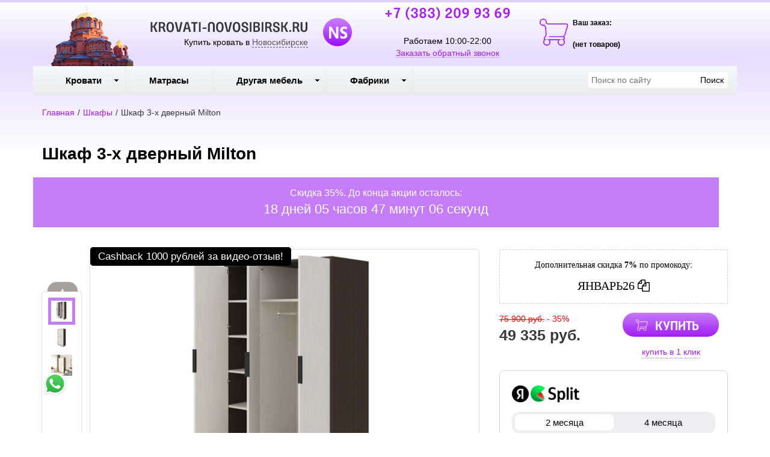

--- FILE ---
content_type: text/html; charset=utf-8
request_url: https://krovati-novosibirsk.ru/product/shkaf-3-h-dvernyj-milton
body_size: 18337
content:

<!DOCTYPE html>
<html lang="ru-RU">
<head>
    <meta charset="utf-8">
    <meta http-equiv="X-UA-Compatible" content="IE=edge">
    <meta name="viewport" content="width=device-width, initial-scale=1, maximum-scale=1, user-scalable=no">

    <meta name="csrf-param" content="_csrf-frontend">
<meta name="csrf-token" content="tJuRe-R4UGxD3CXnADGkFZ_txnCQEYYeVTgIMVhu7yzt9sA40SIWDTa-SI1JScNK7KeuGuA8sH0STjpgGiq3Rg==">
    <title>Шкаф 3-х дверный Milton купить по низкой цене в интернет-магазине в Новосибирске. Доставка, скидки, отзывы</title>
    <link rel="icon" href="/favicon.ico" type="image/x-icon">
    <link rel="shortcut icon" href="/favicon.ico" type="image/x-icon">

            <link rel="canonical" href="/product/shkaf-3-h-dvernyj-milton"/>
    
    <meta name="google-site-verification" content="rH6RokDxQA-EeUb0gpgxAAChIlaaxddOENTG3zyxocg"/>
    <meta name='yandex-verification' content="7ad7a6b09396664c"/>

    <script type="text/javascript">
        var agreementUrl = '';
    </script>

    <meta name="description" content="Интернет-магазин KROVATI-NOVOSIBIRSK.RU предлагает ✅ Шкаф 3-х дверный Milton. Быстрая доставка с оплатой при получении в Новосибирске и в регионах России.  📞 +7 (383) 209 93 69">
<meta name="keywords" content="Кровати в Новосибирске">
<meta property="og:type" content="website">
<meta property="og:url" content="https://krovati-novosibirsk.ru/product/shkaf-3-h-dvernyj-milton/">
<meta property="og:image" content="https://krovati-novosibirsk.ru/images/og/924bc2e6acb8df20a96f95a996f08bc0ac114223.jpeg">
<meta property="og:image:width" content="1200">
<meta property="og:image:height" content="630">
<meta property="og:title" content="Шкаф 3-х дверный Milton купить по низкой цене в интернет-магазине в Новосибирске. Доставка, скидки, отзывы">
<meta property="og:description" content="Интернет-магазин KROVATI-NOVOSIBIRSK.RU предлагает ✅ Шкаф 3-х дверный Milton. Быстрая доставка с оплатой при получении в Новосибирске и в регионах России.  📞 +7 (383) 209 93 69">
<meta property="og:image:secure_url" content="https://krovati-novosibirsk.ru/images/og/924bc2e6acb8df20a96f95a996f08bc0ac114223.jpeg">
<link href="/assets/css-compress/0b4e6641ab7b4db6cb5b80f4b67f6c02.css?v=1739104220" rel="stylesheet">
<script src="/assets/js-compress/f68dae6a74e8a73e4686c74487148d02.js?v=1739103283"></script>
<script>var yandexGoalParams={"ya_goal_id":null,"ya_goal_call_form":null,"ya_goal_one_click_order":null};</script></head>
<body>

<a title="Наверх" class="scrollup"></a>
<div class="overlay"></div>

<div class="container-fluid">
    <div class="row">
        
<div class="cities_modal_wrapper">
    <div class="mask"></div>

    <div class="cities_body">
        <div class="cities_header">
            Выберите ваш город

            <a href="#" class="close_cities_modal cities_x">X</a>
        </div>

        <hr>

        <div class="cities_content">
            <div class="row">
                <div class="col-md-6 col-sm-6"><div>
    <span data-name="Барнауле" data-cookie="barnaul" data-user-ip="3.23.89.14"
          class="select_city ">
        Барнаул    </span>
</div><div>
    <span data-name="Бердске" data-cookie="berdsk" data-user-ip="3.23.89.14"
          class="select_city ">
        Бердск    </span>
</div><div>
    <span data-name="Кемерово" data-cookie="kemerovo" data-user-ip="3.23.89.14"
          class="select_city ">
        Кемерово    </span>
</div><div>
    <span data-name="Юрге" data-cookie="yurga" data-user-ip="3.23.89.14"
          class="select_city ">
        Юрга    </span>
</div></div>
                <div class="col-md-6 col-sm-6"><div>
    <span data-name="Новокузнецке" data-cookie="novokuznetsk" data-user-ip="3.23.89.14"
          class="select_city ">
        Новокузнецк    </span>
</div><div>
    <span data-name="Новосибирске" data-cookie="novosibirsk" data-user-ip="3.23.89.14"
          class="select_city selected city-active">
        Новосибирск    </span>
</div><div>
    <span data-name="Томске" data-cookie="tomsk" data-user-ip="3.23.89.14"
          class="select_city ">
        Томск    </span>
</div></div>
            </div>
        </div>
    </div>
</div>
<div class="header-bg"></div>

<div class="visible-xs-block visible-sm-block header_mobile col-md-12 padding-left-0">
    <div class="mobile-header-menu">
        <span class="hamburger-btn-menu js-open-mobile-sidebar" data-active-class="active-menu">
            <span class="line top"></span>
            <span class="line center"></span>
            <span class="line bottom"></span>
        </span>

        <div class="logo-title">
            <a href="/">KROVATI-NOVOSIBIRSK.RU</a>        </div>

        <div class="mobile-header-menu-icon-btns">
            <div class="map-marker">
                <i class="fa fa-map-marker js-map-marker" data-name="Новосибирск"></i>
            </div>

            <div class="search-button">
                <a href="#" class="searchBtn">
                    <span class="fa fa-search"></span>
                </a>
            </div>
        </div>
    </div>

    <div class="row mobile_search_form_wrapper">
        <form id="w2" class="mobile_search_form" action="/search" method="get">        <div class="col-md-10">
            <input type="text" id="filters-searchtext" name="filters[searchText]" placeholder="Поиск по сайту">        </div>

        <div class="col-md-2">
            <input type="submit" class="btn search_btn" value="Поиск">        </div>
        </form>    </div>
</div>

<header class="container ">
    <div class="row">
        
<div class="col-md-2 memorial text-center visible-lg-block visible-md-block">
    <div></div>
</div><div class="col-md-4 logo text-center visible-lg-block visible-md-block">
    <div class="row">
                    <a href="/">
                <div class="logo-image"></div>
            </a>
        
        <span class="city_widget" data-city="Новосибирск">Купить кровать в <span>Новосибирске</span></span>    </div>
</div>

<div class="col-md-3 phone text-center visible-lg-block visible-md-block">
            <p style="margin-top: -20px;">
            <a href="tel:+7 (383) 209 93 69">+7 (383) 209 93 69</a>        </p>
    
    <div>
        Работаем 10:00-22:00    </div>

    <a href="#callback" class="callback_header_btn" title="Обратный звонок">Заказать обратный звонок</a>
</div>
<div class="col-md-2 bascket text-center visible-md-block visible-lg-block">
    
<p>Ваш заказ:</p>

<div id="head_cart">
            <p><span id="shpcrtgc">(нет товаров)</span></p>
    </div></div>

<div class="cart_wrapper">
    <div class="mask"></div>

    <div class="cart_body visible-md-block visible-lg-block">
        <div class="cart_header">
            <strong>Ваша корзина</strong>
            <a href="#" class="close_cart cart_x">X</a>
        </div>

        <div class="cart_content"></div>
    </div>

    <div class="visible-xs-block visible-sm-block mobile_cart_body text-center">
        <div class="col-md-4 text-center cart_content">
            <span>Товар добавлен в корзину</span>
            <a href="/cart" class="btn">Оформить заказ</a>
        </div>
    </div>
</div>    </div>
</header>

<!-- Десктопное меню -->
<div class="b-main-menu headerNavigation visible-md visible-lg">
    <div class="container">
        <div class="col-md-9 visible-md visible-lg" itemscope="" itemtype="http://schema.org/SiteNavigationElement">
            <div class="visible-lg-block visible-md-block">
                
<ul class="mega-menu" id="mega-menu">
    
<li>
    <a itemprop="name" href="/">
        Кровати        <meta itemprop="url" href="/" />
    </a>

    
<ul>
    
<li>
    <a itemprop="name" href="/">
        По размеру        <meta itemprop="url" href="/" />
    </a>

    
<ul>
    
<li>
    <a itemprop="name" href="/category/odnospalnye-krovati">
        Односпальные        <meta itemprop="url" href="/category/odnospalnye-krovati" />
    </a>

    </li>
<li>
    <a itemprop="name" href="/category/polutorospal-naya-krovat">
        Полутороспальные        <meta itemprop="url" href="/category/polutorospal-naya-krovat" />
    </a>

    </li>
<li>
    <a itemprop="name" href="/category/dvuspal-nye-krovati">
        Двуспальные        <meta itemprop="url" href="/category/dvuspal-nye-krovati" />
    </a>

    </li>
<li>
    <a itemprop="name" href="/category/kruglye-krovati">
        Круглые        <meta itemprop="url" href="/category/kruglye-krovati" />
    </a>

    </li>
<li>
    <a itemprop="name" href="/category/detskie-krovati">
        Детские кровати        <meta itemprop="url" href="/category/detskie-krovati" />
    </a>

    </li></ul></li>
<li>
    <a itemprop="name" href="/">
        По материалу        <meta itemprop="url" href="/" />
    </a>

    
<ul>
    
<li>
    <a itemprop="name" href="/category/metallicheskie-krovati">
        Металлические        <meta itemprop="url" href="/category/metallicheskie-krovati" />
    </a>

    </li>
<li>
    <a itemprop="name" href="/category/kozhanye-krovati">
        Кожаные кровати        <meta itemprop="url" href="/category/kozhanye-krovati" />
    </a>

    </li>
<li>
    <a itemprop="name" href="/category/derevyannye-krovati">
        Деревянные        <meta itemprop="url" href="/category/derevyannye-krovati" />
    </a>

    </li>
<li>
    <a itemprop="name" href="/category/krovati-v-tkani">
        Кровати в ткани        <meta itemprop="url" href="/category/krovati-v-tkani" />
    </a>

    </li></ul></li>
<li>
    <a itemprop="name" href="/">
        По типу        <meta itemprop="url" href="/" />
    </a>

    
<ul>
    
<li>
    <a itemprop="name" href="/category/krovati-na-vysokih-nozhkah">
        На высоких ножках        <meta itemprop="url" href="/category/krovati-na-vysokih-nozhkah" />
    </a>

    </li>
<li>
    <a itemprop="name" href="/category/pod-emnye-krovati">
        С под. мех./ящиком        <meta itemprop="url" href="/category/pod-emnye-krovati" />
    </a>

    </li>
<li>
    <a itemprop="name" href="/category/krovati-s-vydvizhnymi-yashikami">
        С выдвижн. ящиком        <meta itemprop="url" href="/category/krovati-s-vydvizhnymi-yashikami" />
    </a>

    </li>
<li>
    <a itemprop="name" href="/category/uglovaya-krovat">
        Угловые кровати        <meta itemprop="url" href="/category/uglovaya-krovat" />
    </a>

    </li>
<li>
    <a itemprop="name" href="/category/deshevye-krovati">
        Дешевые кровати        <meta itemprop="url" href="/category/deshevye-krovati" />
    </a>

    </li></ul></li></ul></li>
<li>
    <a itemprop="name" href="/category/matrasy">
        Матрасы        <meta itemprop="url" href="/category/matrasy" />
    </a>

    </li>
<li>
    <a itemprop="name" href="/">
        Другая мебель        <meta itemprop="url" href="/" />
    </a>

    
<ul>
    
<li>
    <a itemprop="name" href="/category/stoly">
        Столы        <meta itemprop="url" href="/category/stoly" />
    </a>

    </li>
<li>
    <a itemprop="name" href="/category/stul-ya">
        Стулья        <meta itemprop="url" href="/category/stul-ya" />
    </a>

    </li>
<li>
    <a itemprop="name" href="/category/kresla">
        Кресла        <meta itemprop="url" href="/category/kresla" />
    </a>

    </li>
<li>
    <a itemprop="name" href="/category/tumby-prikrovatnye">
        Тумбы        <meta itemprop="url" href="/category/tumby-prikrovatnye" />
    </a>

    </li>
<li>
    <a itemprop="name" href="/category/komody ">
        Комоды         <meta itemprop="url" href="/category/komody " />
    </a>

    </li>
<li>
    <a itemprop="name" href="/category/shkafy ">
        Шкафы        <meta itemprop="url" href="/category/shkafy " />
    </a>

    </li>
<li>
    <a itemprop="name" href="/category/ortopedicheskie-osnovaniya">
        Ортопедические основания        <meta itemprop="url" href="/category/ortopedicheskie-osnovaniya" />
    </a>

    </li>
<li>
    <a itemprop="name" href="/category/divany ">
        Диваны           <meta itemprop="url" href="/category/divany " />
    </a>

    </li></ul></li>
<li>
    <a itemprop="name" href="/">
        Фабрики        <meta itemprop="url" href="/" />
    </a>

    
<ul>
    
<li>
    <a itemprop="name" href="/category/krovati-ormatek">
        Орматек        <meta itemprop="url" href="/category/krovati-ormatek" />
    </a>

    </li>
<li>
    <a itemprop="name" href="/category/krovati-rajton">
        Райтон        <meta itemprop="url" href="/category/krovati-rajton" />
    </a>

    </li>
<li>
    <a itemprop="name" href="/category/krovati-sonum">
        Сонум        <meta itemprop="url" href="/category/krovati-sonum" />
    </a>

    </li>
<li>
    <a itemprop="name" href="/category/krovati-dreamline">
        DreamLine        <meta itemprop="url" href="/category/krovati-dreamline" />
    </a>

    </li>
<li>
    <a itemprop="name" href="/category/krovati-francesco-rossi">
        Francesco Rossi        <meta itemprop="url" href="/category/krovati-francesco-rossi" />
    </a>

    </li>
<li>
    <a itemprop="name" href="/category/krovati-askona">
        Аскона        <meta itemprop="url" href="/category/krovati-askona" />
    </a>

    </li>
<li>
    <a itemprop="name" href="/category/matrasy-fabrika-sna">
        Фабрика сна        <meta itemprop="url" href="/category/matrasy-fabrika-sna" />
    </a>

    </li></ul></li></ul>            </div>

            
    <div class="text-center hidden-lg hidden-md">
        <select name="select_navigation" class="select_navigation select_href">
            <option value="#">--- Меню ---</option>
            
    <option value="" >Кровати</option>



    
    <option value="" >По размеру</option>



    
    <option value="/category/odnospalnye-krovati" >Односпальные</option>



    <option value="/category/polutorospal-naya-krovat" >Полутороспальные</option>



    <option value="/category/dvuspal-nye-krovati" >Двуспальные</option>



    <option value="/category/kruglye-krovati" >Круглые</option>



    <option value="/category/detskie-krovati" >Детские кровати</option>



    <option value="" >По материалу</option>



    
    <option value="/category/metallicheskie-krovati" >Металлические</option>



    <option value="/category/kozhanye-krovati" >Кожаные кровати</option>



    <option value="/category/derevyannye-krovati" >Деревянные</option>



    <option value="/category/krovati-v-tkani" >Кровати в ткани</option>



    <option value="" >По типу</option>



    
    <option value="/category/krovati-na-vysokih-nozhkah" >На высоких ножках</option>



    <option value="/category/pod-emnye-krovati" >С под. мех./ящиком</option>



    <option value="/category/krovati-s-vydvizhnymi-yashikami" >С выдвижн. ящиком</option>



    <option value="/category/uglovaya-krovat" >Угловые кровати</option>



    <option value="/category/deshevye-krovati" >Дешевые кровати</option>



    <option value="/category/matrasy" >Матрасы</option>



    <option value="" >Другая мебель</option>



    
    <option value="/category/stoly" >Столы</option>



    <option value="/category/stul-ya" >Стулья</option>



    <option value="/category/kresla" >Кресла</option>



    <option value="/category/tumby-prikrovatnye" >Тумбы</option>



    <option value="/category/komody " >Комоды </option>



    <option value="/category/shkafy " >Шкафы</option>



    <option value="/category/ortopedicheskie-osnovaniya" >Ортопедические основания</option>



    <option value="/category/divany " >Диваны   </option>



    <option value="" >Фабрики</option>



    
    <option value="/category/krovati-ormatek" >Орматек</option>



    <option value="/category/krovati-rajton" >Райтон</option>



    <option value="/category/krovati-sonum" >Сонум</option>



    <option value="/category/krovati-dreamline" >DreamLine</option>



    <option value="/category/krovati-francesco-rossi" >Francesco Rossi</option>



    <option value="/category/krovati-askona" >Аскона</option>



    <option value="/category/matrasy-fabrika-sna" >Фабрика сна</option>


        </select>
    </div>
        </div>

        <div class="col-md-3 visible-lg-inline-block">
            <form id="w3" class="top_search_form" action="/search" method="get">
            <input type="text" id="filters-searchtext" name="filters[searchText]" placeholder="Поиск по сайту">            <input type="submit" class="btn search_btn" value="Поиск">
            </form>        </div>
    </div>
</div>
        <div class="main ">
            
            <div class="clearfix"></div>

            <div class="container page-content">
                <div class="row">
                                            <div class="col-md-12">
                            
    <div class="b-breadcrumbs visible-lg-block visible-md-block">
        <ul itemscope="" itemtype="http://schema.org/BreadcrumbList">
            <li itemprop="itemListElement" itemscope="" itemtype="http://schema.org/ListItem">
                <a href="https://krovati-novosibirsk.ru" itemprop="item">
                    Главная                    <meta itemprop="name" content="KROVATI-NOVOSIBIRSK.RU"/>
                </a>
                <meta itemprop="position" content="1" />
            </li>
            <li>/</li>
            
    <li itemprop="itemListElement" itemscope="" itemtype="http://schema.org/ListItem">
        <a href="https://krovati-novosibirsk.ru/category/shkafy" itemprop="item">
            <span itemprop="name">Шкафы </span>
        </a>
        <meta itemprop="position" content="2"/>
    </li>
    <li>/</li>


    <li itemprop="itemListElement" itemscope="" itemtype="http://schema.org/ListItem">
        <span itemprop="name">Шкаф 3-х дверный Milton</span>
        <meta itemprop="position" content="3"/>
    </li>

        </ul>

        <div class="clearfix"></div>
    </div>


                            
<section class="clearfix details" itemscope itemtype="https://schema.org/Product">
    <form action="#" class="form_buy_product detailed_form">
        <input type="hidden" name="title" value="Шкаф 3-х дверный Milton">

        <div class="form_header">
                            <a class="go_back visible-xs-inline-block visible-sm-inline-block" href="/category/shkafy"><span></span></a>            
            <h1 class="product_h1 text-center" itemprop="name">Шкаф 3-х дверный Milton</h1>

                            
            
        <div class="action-counter-wrapper display-block" data-date="2026-02-04">
            <div class="col-md-12 text-center">
                <div>Скидка 35%. До конца акции осталось:</div>
                <div class="counter"></div>
            </div>
            <div class="clearfix"></div>
        </div>
                
            <div class="clearfix"></div>

            <div class="col-md-8">
                <div class="row">
                    
<div class="product-stickers-place">
    <div class="product-sticker product-sticker-cashback">
        <span class="product-sticker-title">Cashback <span class="product-sticker-title__sum">1000 рублей </span>за видео-отзыв!</span>
        <div class="product-sticker-popup">
            Пришлите видео-отзыв о купленном у нас товаре на почту info@postelli.ru и получите CashBack на мобильный телефон в размере 1000 руб.!
            <br />
            Обязательные условия получения денежного приза за видеоотзыв: Продолжительность ролика не менее 1 минуты; 3-4 фотографии товара; Товар, приобретенный в интернет-магазине должен быть отчетливо виден.
        </div>
    </div>
</div>

<div class="connected-carousels visible-md-block visible-lg-block ">
    <input type="hidden" name="img" value="924bc2e6acb8df20a96f95a996f08bc0ac114223.jpeg">
            <div class="navigation visible-md-inline-block visible-lg-inline-block">
            <a href="#" class="prev prev-navigation inactive" data-jcarouselcontrol="true">&#9650;</a>
            <a href="#" class="next next-navigation" data-jcarouselcontrol="true">&#9660;</a>
            <div class="carousel carousel-navigation">
                <ul id="thumbs">
                    
<li style="position: relative">
            <img src="/images/src/924bc2e6acb8df20a96f95a996f08bc0ac114223.jpeg" srcset="/images/21/924bc2e6acb8df20a96f95a996f08bc0ac114223.jpeg 1920w" width="45" height="45" alt="Шкаф 3-х дверный Milton" title="Шкаф 3-х дверный Milton" sizes="1920px">    </li>
<li style="position: relative">
            <img src="/images/src/21e9609dc24ee0591fca82742e94f62f9ebc66bf.jpeg" srcset="/images/21/21e9609dc24ee0591fca82742e94f62f9ebc66bf.jpeg 1920w" width="45" height="45" alt="Шкаф 3-х дверный Milton" title="Шкаф 3-х дверный Milton" sizes="1920px">    </li>
<li style="position: relative">
            <img src="/images/src/6977e4f920fcd1f0be94f871e50b1927305a2957.jpeg" srcset="/images/21/6977e4f920fcd1f0be94f871e50b1927305a2957.jpeg 1920w" width="45" height="45" alt="Шкаф 3-х дверный Milton в интерьере" title="Шкаф 3-х дверный Milton в интерьере" sizes="1920px">    </li>                </ul>
            </div>
        </div>

    
    <div class="stage col-md-10">
        <div class="carousel carousel-stage">
            <ul>
                <li>
    <div class="preloader"></div>

    <a rel="product_gallery" class="fancy" href="/images/22/924bc2e6acb8df20a96f95a996f08bc0ac114223.jpeg" title="Шкаф 3-х дверный Milton">
                    <img src="/images/src/924bc2e6acb8df20a96f95a996f08bc0ac114223.jpeg" srcset="/images/23/924bc2e6acb8df20a96f95a996f08bc0ac114223.jpeg 1920w" width="100%" alt="Шкаф 3-х дверный Milton" title="Шкаф 3-х дверный Milton" sizes="1920px">            </a>
</li><li>
    <div class="preloader"></div>

    <a rel="product_gallery" class="fancy" href="/images/22/21e9609dc24ee0591fca82742e94f62f9ebc66bf.jpeg" title="Шкаф 3-х дверный Milton">
                    <img src="/images/src/21e9609dc24ee0591fca82742e94f62f9ebc66bf.jpeg" srcset="/images/23/21e9609dc24ee0591fca82742e94f62f9ebc66bf.jpeg 1920w" width="100%" alt="Шкаф 3-х дверный Milton" title="Шкаф 3-х дверный Milton" sizes="1920px">            </a>
</li><li>
    <div class="preloader"></div>

    <a rel="product_gallery" class="fancy" href="/images/22/6977e4f920fcd1f0be94f871e50b1927305a2957.jpeg" title="Шкаф 3-х дверный Milton в интерьере">
                    <img src="/images/src/6977e4f920fcd1f0be94f871e50b1927305a2957.jpeg" srcset="/images/23/6977e4f920fcd1f0be94f871e50b1927305a2957.jpeg 1920w" width="100%" alt="Шкаф 3-х дверный Milton в интерьере" title="Шкаф 3-х дверный Milton в интерьере" sizes="1920px">            </a>
</li>            </ul>
        </div>
    </div>
</div>

<div id="product_photos" class="carousel visible-xs-block visible-sm-block" data-ride="carousel" data-interval="false">
    <div class="carousel-inner">
        
<div class="item active">
            <img src="/images/src/924bc2e6acb8df20a96f95a996f08bc0ac114223.jpeg" srcset="/images/23/924bc2e6acb8df20a96f95a996f08bc0ac114223.jpeg 1920w" width="100%" alt="Шкаф 3-х дверный Milton" title="Шкаф 3-х дверный Milton" sizes="1920px">    </div>

<div class="item ">
            <img src="/images/src/21e9609dc24ee0591fca82742e94f62f9ebc66bf.jpeg" srcset="/images/23/21e9609dc24ee0591fca82742e94f62f9ebc66bf.jpeg 1920w" width="100%" alt="Шкаф 3-х дверный Milton" title="Шкаф 3-х дверный Milton" sizes="1920px">    </div>

<div class="item ">
            <img src="/images/src/6977e4f920fcd1f0be94f871e50b1927305a2957.jpeg" srcset="/images/23/6977e4f920fcd1f0be94f871e50b1927305a2957.jpeg 1920w" width="100%" alt="Шкаф 3-х дверный Milton в интерьере" title="Шкаф 3-х дверный Milton в интерьере" sizes="1920px">    </div>
    </div>

    <a class="left carousel-control" href="#product_photos" role="button" data-slide="prev">
        <span class="fa fa-chevron-left" aria-hidden="true"></span>
    </a>
    <a class="right carousel-control" href="#product_photos" role="button" data-slide="next">
        <span class="fa fa-chevron-right" aria-hidden="true"></span>
    </a>
</div>

                </div>

                <div class="clearfix"></div>

                
<div class="ya-share2 ya-share2_inited"
     data-services="collections,vkontakte,facebook,odnoklassniki,moimir,whatsapp,telegram">
    <div class="ya-share2__container ya-share2__container_size_m ya-share2__container_color-scheme_normal ya-share2__container_shape_normal">
        <ul class="ya-share2__list ya-share2__list_direction_horizontal">
            <li class="ya-share2__item ya-share2__item_service_collections"><a class="ya-share2__link"
                                                                               href="https://yandex.ru/collections/share/?url=https%3A%2F%2Fkrovati-novosibirsk.ru%2Fproduct%2Fshkaf-3-h-dvernyj-milton&amp;description=%D0%9A%D1%80%D0%BE%D0%B2%D0%B0%D1%82%D1%8C%20%D0%9A%D0%BE%D1%80%D0%BE%D0%B1%20%D1%81%20%D0%BF%2F%D0%BC%20%D1%81%20%D0%B1%D0%BE%D1%80%D1%82%D0%B0%D0%BC%D0%B8%20180%D1%85200%20%D0%BA%D1%83%D0%BF%D0%B8%D1%82%D1%8C%20%D0%BF%D0%BE%20%D0%BD%D0%B8%D0%B7%D0%BA%D0%BE%D0%B9%20%D1%86%D0%B5%D0%BD%D0%B5%20%D0%B2%20%D0%B8%D0%BD%D1%82%D0%B5%D1%80%D0%BD%D0%B5%D1%82-%D0%BC%D0%B0%D0%B3%D0%B0%D0%B7%D0%B8%D0%BD%D0%B5%20%D0%B2%20%D0%A1%D0%B0%D0%BD%D0%BA%D1%82-%D0%9F%D0%B5%D1%82%D0%B5%D1%80%D0%B1%D1%83%D1%80%D0%B3%D0%B5.%20%D0%94%D0%BE%D1%81%D1%82%D0%B0%D0%B2%D0%BA%D0%B0%2C%20%D1%81%D0%BA%D0%B8%D0%B4%D0%BA%D0%B8%2C%20%D0%BE%D1%82%D0%B7%D1%8B%D0%B2%D1%8B.&amp;utm_source=share2"
                                                                               rel="nofollow noopener" target="_blank"
                                                                               title="Яндекс.Коллекции"><span
                            class="ya-share2__badge"><span class="ya-share2__icon"></span></span><span
                            class="ya-share2__title">Яндекс.Коллекции</span></a></li>
            <li class="ya-share2__item ya-share2__item_service_vkontakte"><a class="ya-share2__link"
                                                                             href="https://vk.com/share.php?url=https%3A%2F%2Fkrovati-novosibirsk.ru%2Fproduct%2Fshkaf-3-h-dvernyj-milton&amp;title=%D0%9A%D1%80%D0%BE%D0%B2%D0%B0%D1%82%D1%8C%20%D0%9A%D0%BE%D1%80%D0%BE%D0%B1%20%D1%81%20%D0%BF%2F%D0%BC%20%D1%81%20%D0%B1%D0%BE%D1%80%D1%82%D0%B0%D0%BC%D0%B8%20180%D1%85200%20%D0%BA%D1%83%D0%BF%D0%B8%D1%82%D1%8C%20%D0%BF%D0%BE%20%D0%BD%D0%B8%D0%B7%D0%BA%D0%BE%D0%B9%20%D1%86%D0%B5%D0%BD%D0%B5%20%D0%B2%20%D0%B8%D0%BD%D1%82%D0%B5%D1%80%D0%BD%D0%B5%D1%82-%D0%BC%D0%B0%D0%B3%D0%B0%D0%B7%D0%B8%D0%BD%D0%B5%20%D0%B2%20%D0%A1%D0%B0%D0%BD%D0%BA%D1%82-%D0%9F%D0%B5%D1%82%D0%B5%D1%80%D0%B1%D1%83%D1%80%D0%B3%D0%B5.%20%D0%94%D0%BE%D1%81%D1%82%D0%B0%D0%B2%D0%BA%D0%B0%2C%20%D1%81%D0%BA%D0%B8%D0%B4%D0%BA%D0%B8%2C%20%D0%BE%D1%82%D0%B7%D1%8B%D0%B2%D1%8B.&amp;utm_source=share2"
                                                                             rel="nofollow noopener" target="_blank"
                                                                             title="ВКонтакте"><span
                            class="ya-share2__badge"><span class="ya-share2__icon"></span></span><span
                            class="ya-share2__title">ВКонтакте</span></a></li>
            <li class="ya-share2__item ya-share2__item_service_facebook"><a class="ya-share2__link"
                                                                            href="https://www.facebook.com/sharer.php?src=sp&amp;u=https%3A%2F%2Fkrovati-novosibirsk.ru%2Fproduct%2Fshkaf-3-h-dvernyj-milton&amp;title=%D0%9A%D1%80%D0%BE%D0%B2%D0%B0%D1%82%D1%8C%20%D0%9A%D0%BE%D1%80%D0%BE%D0%B1%20%D1%81%20%D0%BF%2F%D0%BC%20%D1%81%20%D0%B1%D0%BE%D1%80%D1%82%D0%B0%D0%BC%D0%B8%20180%D1%85200%20%D0%BA%D1%83%D0%BF%D0%B8%D1%82%D1%8C%20%D0%BF%D0%BE%20%D0%BD%D0%B8%D0%B7%D0%BA%D0%BE%D0%B9%20%D1%86%D0%B5%D0%BD%D0%B5%20%D0%B2%20%D0%B8%D0%BD%D1%82%D0%B5%D1%80%D0%BD%D0%B5%D1%82-%D0%BC%D0%B0%D0%B3%D0%B0%D0%B7%D0%B8%D0%BD%D0%B5%20%D0%B2%20%D0%A1%D0%B0%D0%BD%D0%BA%D1%82-%D0%9F%D0%B5%D1%82%D0%B5%D1%80%D0%B1%D1%83%D1%80%D0%B3%D0%B5.%20%D0%94%D0%BE%D1%81%D1%82%D0%B0%D0%B2%D0%BA%D0%B0%2C%20%D1%81%D0%BA%D0%B8%D0%B4%D0%BA%D0%B8%2C%20%D0%BE%D1%82%D0%B7%D1%8B%D0%B2%D1%8B.&amp;utm_source=share2"
                                                                            rel="nofollow noopener" target="_blank"
                                                                            title="Facebook"><span
                            class="ya-share2__badge"><span class="ya-share2__icon"></span></span><span
                            class="ya-share2__title">Facebook</span></a></li>
            <li class="ya-share2__item ya-share2__item_service_odnoklassniki"><a class="ya-share2__link"
                                                                                 href="https://connect.ok.ru/offer?url=https%3A%2F%2Fkrovati-novosibirsk.ru%2Fproduct%2Fshkaf-3-h-dvernyj-milton&amp;title=%D0%9A%D1%80%D0%BE%D0%B2%D0%B0%D1%82%D1%8C%20%D0%9A%D0%BE%D1%80%D0%BE%D0%B1%20%D1%81%20%D0%BF%2F%D0%BC%20%D1%81%20%D0%B1%D0%BE%D1%80%D1%82%D0%B0%D0%BC%D0%B8%20180%D1%85200%20%D0%BA%D1%83%D0%BF%D0%B8%D1%82%D1%8C%20%D0%BF%D0%BE%20%D0%BD%D0%B8%D0%B7%D0%BA%D0%BE%D0%B9%20%D1%86%D0%B5%D0%BD%D0%B5%20%D0%B2%20%D0%B8%D0%BD%D1%82%D0%B5%D1%80%D0%BD%D0%B5%D1%82-%D0%BC%D0%B0%D0%B3%D0%B0%D0%B7%D0%B8%D0%BD%D0%B5%20%D0%B2%20%D0%A1%D0%B0%D0%BD%D0%BA%D1%82-%D0%9F%D0%B5%D1%82%D0%B5%D1%80%D0%B1%D1%83%D1%80%D0%B3%D0%B5.%20%D0%94%D0%BE%D1%81%D1%82%D0%B0%D0%B2%D0%BA%D0%B0%2C%20%D1%81%D0%BA%D0%B8%D0%B4%D0%BA%D0%B8%2C%20%D0%BE%D1%82%D0%B7%D1%8B%D0%B2%D1%8B.&amp;utm_source=share2"
                                                                                 rel="nofollow noopener" target="_blank"
                                                                                 title="Одноклассники"><span
                            class="ya-share2__badge"><span class="ya-share2__icon"></span></span><span
                            class="ya-share2__title">Одноклассники</span></a></li>
            <li class="ya-share2__item ya-share2__item_service_moimir"><a class="ya-share2__link"
                                                                          href="https://connect.mail.ru/share?url=https%3A%2F%2Fkrovati-novosibirsk.ru%2Fproduct%2Fshkaf-3-h-dvernyj-milton&amp;title=%D0%9A%D1%80%D0%BE%D0%B2%D0%B0%D1%82%D1%8C%20%D0%9A%D0%BE%D1%80%D0%BE%D0%B1%20%D1%81%20%D0%BF%2F%D0%BC%20%D1%81%20%D0%B1%D0%BE%D1%80%D1%82%D0%B0%D0%BC%D0%B8%20180%D1%85200%20%D0%BA%D1%83%D0%BF%D0%B8%D1%82%D1%8C%20%D0%BF%D0%BE%20%D0%BD%D0%B8%D0%B7%D0%BA%D0%BE%D0%B9%20%D1%86%D0%B5%D0%BD%D0%B5%20%D0%B2%20%D0%B8%D0%BD%D1%82%D0%B5%D1%80%D0%BD%D0%B5%D1%82-%D0%BC%D0%B0%D0%B3%D0%B0%D0%B7%D0%B8%D0%BD%D0%B5%20%D0%B2%20%D0%A1%D0%B0%D0%BD%D0%BA%D1%82-%D0%9F%D0%B5%D1%82%D0%B5%D1%80%D0%B1%D1%83%D1%80%D0%B3%D0%B5.%20%D0%94%D0%BE%D1%81%D1%82%D0%B0%D0%B2%D0%BA%D0%B0%2C%20%D1%81%D0%BA%D0%B8%D0%B4%D0%BA%D0%B8%2C%20%D0%BE%D1%82%D0%B7%D1%8B%D0%B2%D1%8B.&amp;utm_source=share2"
                                                                          rel="nofollow noopener" target="_blank"
                                                                          title="Мой Мир"><span
                            class="ya-share2__badge"><span class="ya-share2__icon"></span></span><span
                            class="ya-share2__title">Мой Мир</span></a></li>
            <li class="ya-share2__item ya-share2__item_service_whatsapp"><a class="ya-share2__link"
                                                                            href="https://api.whatsapp.com/send?text=%D0%9A%D1%80%D0%BE%D0%B2%D0%B0%D1%82%D1%8C%20%D0%9A%D0%BE%D1%80%D0%BE%D0%B1%20%D1%81%20%D0%BF%2F%D0%BC%20%D1%81%20%D0%B1%D0%BE%D1%80%D1%82%D0%B0%D0%BC%D0%B8%20180%D1%85200%20%D0%BA%D1%83%D0%BF%D0%B8%D1%82%D1%8C%20%D0%BF%D0%BE%20%D0%BD%D0%B8%D0%B7%D0%BA%D0%BE%D0%B9%20%D1%86%D0%B5%D0%BD%D0%B5%20%D0%B2%20%D0%B8%D0%BD%D1%82%D0%B5%D1%80%D0%BD%D0%B5%D1%82-%D0%BC%D0%B0%D0%B3%D0%B0%D0%B7%D0%B8%D0%BD%D0%B5%20%D0%B2%20%D0%A1%D0%B0%D0%BD%D0%BA%D1%82-%D0%9F%D0%B5%D1%82%D0%B5%D1%80%D0%B1%D1%83%D1%80%D0%B3%D0%B5.%20%D0%94%D0%BE%D1%81%D1%82%D0%B0%D0%B2%D0%BA%D0%B0%2C%20%D1%81%D0%BA%D0%B8%D0%B4%D0%BA%D0%B8%2C%20%D0%BE%D1%82%D0%B7%D1%8B%D0%B2%D1%8B.%20https%3A%2F%2Fkrovati-novosibirsk.ru%2Fproduct%2Fshkaf-3-h-dvernyj-milton&amp;utm_source=share2"
                                                                            rel="nofollow noopener" target="_blank"
                                                                            title="WhatsApp"><span
                            class="ya-share2__badge"><span class="ya-share2__icon"></span></span><span
                            class="ya-share2__title">WhatsApp</span></a></li>
            <li class="ya-share2__item ya-share2__item_service_telegram"><a class="ya-share2__link"
                                                                            href="https://t.me/share/url?url=https%3A%2F%2Fkrovati-novosibirsk.ru%2Fproduct%2Fshkaf-3-h-dvernyj-milton&amp;text=%D0%9A%D1%80%D0%BE%D0%B2%D0%B0%D1%82%D1%8C%20%D0%9A%D0%BE%D1%80%D0%BE%D0%B1%20%D1%81%20%D0%BF%2F%D0%BC%20%D1%81%20%D0%B1%D0%BE%D1%80%D1%82%D0%B0%D0%BC%D0%B8%20180%D1%85200%20%D0%BA%D1%83%D0%BF%D0%B8%D1%82%D1%8C%20%D0%BF%D0%BE%20%D0%BD%D0%B8%D0%B7%D0%BA%D0%BE%D0%B9%20%D1%86%D0%B5%D0%BD%D0%B5%20%D0%B2%20%D0%B8%D0%BD%D1%82%D0%B5%D1%80%D0%BD%D0%B5%D1%82-%D0%BC%D0%B0%D0%B3%D0%B0%D0%B7%D0%B8%D0%BD%D0%B5%20%D0%B2%20%D0%A1%D0%B0%D0%BD%D0%BA%D1%82-%D0%9F%D0%B5%D1%82%D0%B5%D1%80%D0%B1%D1%83%D1%80%D0%B3%D0%B5.%20%D0%94%D0%BE%D1%81%D1%82%D0%B0%D0%B2%D0%BA%D0%B0%2C%20%D1%81%D0%BA%D0%B8%D0%B4%D0%BA%D0%B8%2C%20%D0%BE%D1%82%D0%B7%D1%8B%D0%B2%D1%8B.&amp;utm_source=share2"
                                                                            rel="nofollow noopener" target="_blank"
                                                                            title="Telegram"><span
                            class="ya-share2__badge"><span class="ya-share2__icon"></span></span><span
                            class="ya-share2__title">Telegram</span></a></li>
        </ul>
    </div>
</div>
                                    
<div id="wrapper_tabs" class="tab1">
    
    <a class="tab1 description tab_nav" name="description" href="#description">Описание</a>
    <a class="tab2 delivery tab_nav" name="delivery" href="#delivery">Условия доставки</a>
    <a class="tab3 guarantee tab_nav" name="guarantee" href="#guarantee">Гарантии</a>
    <a class="tab4 questions tab_nav" name="questions" href="#questions">Задать вопрос</a>
    <a class="tab5 reviews tab_nav anchor" name="reviews" href="#reviews">Отзывы</a>    
<div class="tab1 description tab_content">
    <div itemprop="description">
    <p>Распашной трёхдверный шкаф Milton. Низ шкафа дополнен двумя выдвижными ящиками.</p>

<p>&nbsp;</p>

<p><strong>Габаритные размеры:</strong></p>

<table border="1" cellpadding="1" cellspacing="1" style="width:100%;">
	<tbody>
		<tr>
			<td style="text-align: center;">ширина, см.</td>
			<td style="text-align: center;">глубина, см.</td>
			<td style="text-align: center;">высота, см.</td>
		</tr>
		<tr>
			<td style="text-align: center;">113</td>
			<td style="text-align: center;">60</td>
			<td style="text-align: center;">210</td>
		</tr>
	</tbody>
</table>

<p>&nbsp;</p>

<div><strong>Внутренние габариты ящика:</strong></div>

<ul>
	<li>ширина - 37 см.</li>
	<li>глубина - 47 см.</li>
	<li>высота - 14 см.</li>
</ul>

<p>Расстояние от крыши&nbsp;до верхней полки<span style="white-space:pre"> - </span>34 см. Расстояние от верхней полки до нижней<span style="white-space: pre;"> - </span>140 см.</p>

<p>Расстояние между малыми полками - 34 см.&nbsp;</p>

<p>В базовую комплектацию шкафа входят 2 большие и 5 малых полок, а также продольная штанга-вешало для хранения вещей и одежды.</p>

<p>&nbsp;</p>

<p><strong>Гарантия</strong>: 2&nbsp;года.</p>

<p><strong>Срок службы</strong>: 7 лет.</p>
</div>


    <div class="desc-images">
                    
        <img class="img-responsive lazy" alt="Шкаф 3-х дверный Milton" title="Шкаф 3-х дверный Milton" data-original="/images/productDesc/21e9609dc24ee0591fca82742e94f62f9ebc66bf.jpeg">
        <meta itemprop="image" content="https://krovati-novosibirsk.ru/images/src/21e9609dc24ee0591fca82742e94f62f9ebc66bf.jpeg" />
            
        <img class="img-responsive lazy" alt="Шкаф 3-х дверный Milton в интерьере" title="Шкаф 3-х дверный Milton в интерьере" data-original="/images/productDesc/6977e4f920fcd1f0be94f871e50b1927305a2957.jpeg">
        <meta itemprop="image" content="https://krovati-novosibirsk.ru/images/src/6977e4f920fcd1f0be94f871e50b1927305a2957.jpeg" />
    </div>

<div class="clearfix"></div>

<div class="buy-oneclick-wrap">
    <a href="#" class="buy-btn a-basket-click" data-id="20171">
        Купить в 1 клик
    </a>
</div>


    <div class="modifications">
        <h3>Все модификации:</h3>

            </div>

    
<div class="information_block">
    <span class="block_title">Мы сделали для вас этот Шкаф из:</span>
    <hr>
            <table class="table">
            <tr>
                <th>Материал</th>
                <th>Описание</th>
                <th>Состав</th>
            </tr>
                            <tr>
                    <td><b>ЛДСП</b></td>
                    <td><p>Ламинированная древесно-стружечная плита.&nbsp;</p>

<p>Отвечает всем нормам безопасности. Мерой экологической безопасности является класс эмиссии формальдегида. Он обозначается буквой &quot;Е&quot; и соответствующей цифрой (0, 0,5, 1, 2). Чем меньше цифра, тем меньше выделяется свободного формальдегида.</p>

<p><em>Данная мебель в&nbsp;экологичности практически не уступает натуральной древесине. Ее можно использовать не только в спальне и детской комнате, но и в &nbsp;медицинских учреждениях!</em></p>

<p>Высокая плотность ЛДСП позволит собирать и разбирать кровать несколько раз. Кроме того, на плотном ЛДСП не отклеивается кромка.</p>

<p>&nbsp;</p>

<p>&nbsp;</p>
</td>
                    <td><p>Спрессованные древесные&nbsp;опилки&nbsp;и стружки, пропитанные связывающим веществом - формальдегидными смолами.</p>

<p>Толщина 16 &nbsp;мм.</p>

<p>Класс эмиссии Е 0,5.&nbsp;</p>

<p>Плотность плиты: 720-750 ед/м<sup>2</sup></p>

<p>&nbsp;</p>
</td>
                </tr>
                    </table>
        <hr>
    <div class="clearfix"></div>
</div>
</div>
<div class="tab2 delivery tab_content">
    <p><strong><span style="color:#FF0000;">Заказы выполняются с оплатой наличными или банковской картой водителю экспедитору при получении товара. Водитель должен передать вам товарный чек с гарнтийными обязательствами.</span></strong></p>

<p><strong>Сроки изготовления продукции:</strong></p>

<ul>
	<li>Матрасы, наматрасники, подушки &mdash; 3 рабочих дня.</li>
	<li>Кровати &mdash; 3-21 рабочих дня в зависимости от наличия товара на складе.</li>
	<li>Мебель &mdash; 3-24 рабочих дней в зависимости от наличия товара на складе.</li>
</ul>

<p><strong>Доставка по городу:</strong>&nbsp;БЕСПЛАТНО, при заказе менее 10000 руб. - доставка 800 руб.&nbsp;</p>

<p><strong>Доставка по области:</strong></p>

<ul>
	<li>зона 1 (Барнаул, Новоалтайск, Бердск, Обь) -&nbsp; 800 руб.,</li>
	<li>зона 2&nbsp; (Искитим, Кольцово рп) - 1 500 р .,&nbsp;</li>
	<li>зона 3 (Косхийский, Тальминский, Троицкий и проч. рай-н)&nbsp;&nbsp;- 3100 р. при заказе до 30 000 р. или 1 600 р.</li>
	<li>зона 4 (Алейск, Бийск, Заринск) - 6 100 р. при заказе до 60 000 р. или 3 100 р.</li>
</ul>

<p><strong>Время доставки:&nbsp;</strong>&nbsp;пон-сб 10:00-20:00.</p>

<p><strong>Сборка мебели</strong>&nbsp;- 5% от стоимости собираемого товара (в том числе и товара, по которому требуется прикрутить ножки или установить ручки и т.п.)</p>

<p><strong>Сборка мебели товаров бренда Verda</strong>&nbsp;- БЕСПЛАТНО</p>

<p>Сборка осуществляется в о все удобные для клиента дни, кроме воскресенья и праздничных дней.&nbsp;</p>

<p><u>*Доставка кроватей Орматек</u> осуществляется по будним дням с 10:00 до 18:00 по районам:</p>

<ul>
	<li><b>Понедельник</b> &ndash; правый берег (Центральный, Октябрьский, Дзержинский, Железнодорожный районы г. Новосибирск, Плотниково, Раздольное);</li>
	<li><b>Вторник</b> &ndash; правый берег (Калининский, Заельцовский районы, Родники, Пашино, Снегири, Красный Яр);</li>
	<li><b>Среда</b> &ndash; левый берег (Ленинский, Кировский, Советский районы г. Новосибирск, Обь ГЭС, Академ городок, Бердск, п. Кольцово, Первомайский район);</li>
	<li><b>Четверг</b> &ndash; правый берег (Калининский, Заельцовский, Октябрьский районы, Родники, Пашино, Снегири, Красный Яр);</li>
	<li><b>Пятница</b> &ndash; левый берег (Ленинский, Кировский, Советский районы, г.Новосибирск, Обь ГЭС, Академ городок, Бердск, п. Кольцово, Первомайский район);
	<p>В случае наступления форс-мажорных обстоятельств (авария, поломка транспортного средства и т.д.) по обязательному уведомлению покупателя возможно изменение времени доставки продукции.</p>

	<p>После отправки заказа наш оператор свяжется с вами по указанным телефонам для проверки данных и подтверждения заказа. Накануне даты доставки вам позвонят еще раз для подтверждения доставки.</p>
	</li>
</ul>

<p><strong>ВАЖНО!</strong> Доставка осуществляется при наличии доступных подъездных путей для малотоннажного грузового транспорта.</p>

<p><strong>Самовывоз</strong> производится во вторник, среду и пятницу с 10:00 до 16:00 по адресу: г. Новосибирск, ул. 2-я Станционная, д. 48, &nbsp;тел. +7 (383) 233-76-62</p>

<p>&nbsp; &nbsp; &nbsp; &nbsp; &nbsp; &nbsp; &nbsp; &nbsp; &nbsp; &nbsp; &nbsp; &nbsp; &nbsp; &nbsp; &nbsp; &nbsp; &nbsp; &nbsp; &nbsp; &nbsp; &nbsp; &nbsp; &nbsp; &nbsp; &nbsp;</p>
</div>
<div class="tab3 guarantee tab_content">
    <p><strong>Стандартные сроки гарантии:</strong></p>

<p>кровати из ЛДСП - 1,5 года</p>

<p>мебель Garda - 1,5 года;</p>

<p>интерьерные кровати и мебель в обивке категории &quot;Стандарт&quot; - 2 года;</p>

<p>интерьерные кровати и мебель в обивке категории &quot;Комфорт&quot; - 4 года;</p>

<p>интерьерные кровати и мебель в обивке категории &quot;Премиум&quot; - 7 лет;</p>

<p>интерьерные кровати и мебель в обивке категории &quot;Эксклюзив&quot; - 10 лет;</p>

<p>мебель из натурального дерева (серия Natura) - 1 год;</p>

<p>детские кровати из натурального дерева (серия Отто) - 1 год;</p>

<p>мебель (тумбы, комоды, шкафы) из ЛДСП - 1,5 года;</p>

<p>диваны, матрасы и основания - 1,5 года;</p>

<p>&nbsp;</p>

<p><strong>Категории обивки:</strong></p>

<p>Стандарт - экокожа: Бежевый, Белый, Коричневый, Кремовый, Черный, Айвори, Молочный шоколад, Слива, Темно-синий, ткань Savana;</p>

<p>Комфорт - экокожа (Зеленое яблоко, Олива, Серый, Темно-серый, Бежевый перламутр, Бронзовый перламутр, Медный перламутр, Молочный перламутр, Золотой перламутр, Латунный перламутр, Серебристый перламутр, Кайман белый, Кайман черный, Жемчуг), и остальные серии ткани (Western, Renata; ткани Лофти, Лама, Софтнесс, Forest, Глазго, Тетра, Багама и проч.)</p>

<p>Премиум - ткани Diva и Manhattan.</p>

<p>Эксклюзив - ткань Бентлей, Noel, Велсофт.</p>

<p>&nbsp;</p>

<p><strong>Расширенные сроки гарантии на матрасы</strong>&nbsp;(при покупке и эксплуатации матраса с наматрасником с бортами):</p>

<p>серия Optima и Flex- 5 лет.;</p>

<p>матрасы Millenium - 10 лет;&nbsp;</p>
</div>
<div class="tab4 questions tab_content">
    
<section class="review">
    <h2>Вопросы о Шкаф 3-х дверный Milton</h2>

    <ul>
                    <li class="default-review">Вопросов пока нет</li>
            </ul>

    <div class="form_question">
        <div class="form_question_wrapper">
            <a href="#" class="leave-review" data-form="leave-form-question">Оставить вопрос</a>

            <form name="form1" method="post" class="leave-form-question formQuestion">
                <div class="form-control">
                    <label>Ваше имя</label>
                    <input name="name" type="text" value="">
                </div>

                <div class="form-control">
                    <label>Email:</label>
                    <input name="email" type="text" value="">
                    <input name="product_id" type="hidden" size="50" value='20171'>
                </div>

                <div class="form-control textarea">
                    <label>Введите текст вопроса</label>
                    <textarea name="text"></textarea>
                </div>

                <div class="form-control checkbox">
                    <label for="agree">Обрабатывать личные данные</label>
                    <input type="checkbox" id="agree" class="agree" name="agree" value="1"/>
                </div>

                <div class="row" style="margin:15px 15px 0;">
                    <div class="col-md-12 alert alert-info">
                        Нажимая на кнопку "Обрабатывать личные данные", я даю
                        <a>согласие на обработку персональных данных</a>                    </div>
                </div>

                <div class="form-control button">
                    <input type="submit" class="send_question" value="Задать вопрос">
                </div>
            </form>
        </div>
    </div>
</section>
</div></div>
                    <div id="reviews">
                        
<section class="review">
    <h2>Отзывы о Шкаф 3-х дверный Milton</h2>

            <p class="default-review">Отзывов пока нет</p>
    
    <div class="form_comment">
    <div class="form_comment_wrapper">
        <a href="#" class="leave-review" data-form="leave-review-form">Оставить отзыв</a>

        <form action="#" class="leave-review-form">
            <div class="form-control">
                <label>Ваше имя:</label>
                <input type="text" id="r-name">
            </div>

            <div class="form-control">
                <label>Email:</label>
                <input type="text" id="r-mail">
            </div>

            <div class="form-control textarea">
                <label>Текст отзыва:</label>
                <textarea rows="7" cols="40" id="r-msg"></textarea>
            </div>

            <input type="hidden" name="attachment_picture_ids" id="r-attachment-picture-ids">

            <div id="r-dropzone-files" class="dropzone custom-dropzone-style"></div>

            <br>

            <div class="form-control button">
                <input type="submit" value="отправить отзыв">
            </div>

            <div class="alert alert-danger comment_form_message" style="display:none; margin-bottom:-5px;"></div>

            <div class="clearfix"></div>
        </form>
    </div>
</div></section>                    </div>
                            </div>

            <div class="right_side col-md-4 font-style-normal product-cart product_short">
                                    <div class="row">
                        <div class="promo-in-price-box">
                            <div class="mb-10px fs-17px">Дополнительная скидка <b>7%</b> по промокоду:</div>
                            <div class="fs-20px">
                                    <span class="ff-roboto-bold"
                                          id="promocode-in-product"
                                          style="white-space: nowrap;">ЯНВАРЬ26</span>&nbsp;<i class="fa fa-copy cursor-pointer font-style-normal js-copy-promocode"></i>
                            </div>
                        </div>
                    </div>
                
                <div class="row">
                    <div class="product_short col-md-6">
                        <div class="row">
                            
<div class="price js-price-product-card">
    <div class="product-does-not-exist"></div>
            <span class="text-decoration-line-through color-red js-product-price">75 900 руб.</span>
        <span class="color-red js-product-percent-sale"> - 35%</span>
    
    <span class="no-wrap">
        <strong class="js-product-price-with-sale">
            49 335 руб.        </strong>
    </span>
</div>                            
    <div class="product_short__avail"></div>
                        </div>

                        <div class="js-product-info">
                            <input type="hidden" name="product_id" value="20171">                            <input type="hidden" name="percentSale" value="35">                            <input type="hidden" name="price" value="75900">                            <input type="hidden" name="url" value="/product/shkaf-3-h-dvernyj-milton">                            <input type="hidden" name="old_url" value="/product/shkaf-3-h-dvernyj-milton">                            <input type="hidden" name="name" value="Шкаф 3-х дверный Milton">                            <input type="hidden" name="old_product_name" value="Шкаф 3-х дверный Milton">                            <input type="hidden" name="relation_id">                            <input type="hidden" name="productOptions" value="">                        </div>
                    </div>

                    <div class="product_delivery_buy col-md-6">
                        <div class="row">
                            <div class="add_to_cart">
                                <a href="#" class="a-basket">КУПИТЬ</a>

                                <div class="clearfix"></div>

                                <a href="#" class="a-basket-click" data-id="20171">
                                    купить в 1 клик
                                </a>
                            </div>
                        </div>
                    </div>
                </div>

                                    <div class="row">
                        <div class="col-sm-12" style="padding: 0">
                            <div id="product-split-box">
                                
<div>
    <input type="hidden" id="product-card-yandex-split-amount" name="amount" value="49335">
    <div class="yandex-split">
        <div class="yandex-pay-widget-container">
            <div class="split">
                <div class="split-header">
                    <div class="split-header-title">
                        <div class="split-header-title-main">
                            <img src="/resources/img/i_split.png" alt="Сплит" style="margin-right: 3px;">
                            <img src="/resources/img/logo_split.png" alt="Сплит">
                        </div>
                        <div class="split-spacer"></div>
                        <div class="split-info">
                            <a href="https://bank.yandex.ru/pay/split" target="_blank">
                                <i class="zmdi zmdi-info"></i>
                            </a>
                        </div>
                    </div>
                </div>
                <div class="split-plan">
                    <form id="w0" action="/product/shkaf-3-h-dvernyj-milton" method="post">
<input type="hidden" name="_csrf-frontend" value="tJuRe-R4UGxD3CXnADGkFZ_txnCQEYYeVTgIMVhu7yzt9sA40SIWDTa-SI1JScNK7KeuGuA8sH0STjpgGiq3Rg==">
                    <div class="form-group field-splitform-split_period">

<input type="hidden" name="SplitForm[split_period]" value=""><div id="splitform-split_period" class="wrapper-split-radio-buttons" role="radiogroup"><label class=" split-widget-period-item js-split-widget-period-item js-split-widget-period-item-2  checked "><input type="radio" name="SplitForm[split_period]" value="2" checked> 2 месяца</label>
<label class=" split-widget-period-item js-split-widget-period-item js-split-widget-period-item-4 "><input type="radio" name="SplitForm[split_period]" value="4"> 4 месяца</label></div>

<div class="help-block"></div>
</div>
                    <div id="split-widget-schedule">
                        
<div class="split-plan-pay-now">
    12 334 ₽ сейчас
</div>
<div>
    <ul class="split-plan-list">
                                <li class="split-plan-item">
                <span class="split-plan-payline split-plan-payline_status_expected split-plan-payline_next active"></span>
                <div class="split-plan-pay-date">
                    17&nbsp;янв                </div>
                <div class="split-plan-pay-amount">
                    12 334&nbsp;₽
                </div>
            </li>
                                <li class="split-plan-item">
                <span class="split-plan-payline split-plan-payline_status_expected split-plan-payline_next "></span>
                <div class="split-plan-pay-date">
                    31&nbsp;янв                </div>
                <div class="split-plan-pay-amount">
                    12 334&nbsp;₽
                </div>
            </li>
                                <li class="split-plan-item">
                <span class="split-plan-payline split-plan-payline_status_expected split-plan-payline_next "></span>
                <div class="split-plan-pay-date">
                    14&nbsp;фев                </div>
                <div class="split-plan-pay-amount">
                    12 334&nbsp;₽
                </div>
            </li>
                                <li class="split-plan-item">
                <span class="split-plan-payline split-plan-payline_status_expected split-plan-payline_next "></span>
                <div class="split-plan-pay-date">
                    28&nbsp;фев                </div>
                <div class="split-plan-pay-amount">
                    12 334&nbsp;₽
                </div>
            </li>
            </ul>
</div>
<div class="split-fee">
            <span class="split-overpayment-info">Без переплат</span>
    </div>                    </div>

                    </form>                </div>
            </div>
        </div>
    </div>
</div>
                            </div>
                        </div>
                    </div>
                
                <div class="js-size-and-colors-wrapper size-and-colors-wrapper">
                    <div class="row">
                        
                        
<div class="colors">
    
<div class="clearfix"></div>

<div class="colorCategory colorCategoryHide" data-category-id="413">
    <h3>ЛДСП</h3>

    
<div class="color_item" id="color_260289">
    <a class="fancy option-color-link" href="/images/src/a4eb8356d88a34a11a9e369f04e26fb066e8dffe.jpg" title="Бунратти/Дуб кантербери" rel="product_colors"><span class="img" style="background-image: url('/images/colorPreview/a4eb8356d88a34a11a9e369f04e26fb066e8dffe.jpg')"></span></a>
    <div class="clearfix"></div>

    <input type="radio" name="color_furniture" value="260289" checked></div>

<div class="color_item" id="color_260290">
    <a class="fancy option-color-link" href="/images/src/4ae5ed4284aff4fd38c436c7f7c656d747a7114d.jpg" title="Ясень шимо темный/Бунратти" rel="product_colors"><span class="img" style="background-image: url('/images/colorPreview/4ae5ed4284aff4fd38c436c7f7c656d747a7114d.jpg')"></span></a>
    <div class="clearfix"></div>

    <input type="radio" name="color_furniture" value="260290" checked></div>

<div class="color_item" id="color_260295">
    <a class="fancy option-color-link" href="/images/src/e527046b7428cb9de38f40d84faff3b11590ecca.jpg" title="Бунратти/Ясень шимо светлый" rel="product_colors"><span class="img" style="background-image: url('/images/colorPreview/e527046b7428cb9de38f40d84faff3b11590ecca.jpg')"></span></a>
    <div class="clearfix"></div>

    <input type="radio" name="color_furniture" value="260295" checked></div>

<div class="color_item" id="color_260294">
    <a class="fancy option-color-link" href="/images/src/66f11a71a4af9afff865bdb22ca41d539844f389.jpg" title="Бунратти/Черный" rel="product_colors"><span class="img" style="background-image: url('/images/colorPreview/66f11a71a4af9afff865bdb22ca41d539844f389.jpg')"></span></a>
    <div class="clearfix"></div>

    <input type="radio" name="color_furniture" value="260294" checked></div>

<div class="color_item" id="color_260291">
    <a class="fancy option-color-link" href="/images/src/9c0a63a742545a9fac15ed7110e3f6af5ce64e50.jpg" title="Бунратти/Дуб Шамони Светлый" rel="product_colors"><span class="img" style="background-image: url('/images/colorPreview/9c0a63a742545a9fac15ed7110e3f6af5ce64e50.jpg')"></span></a>
    <div class="clearfix"></div>

    <input type="radio" name="color_furniture" value="260291" checked></div>

<div class="color_item" id="color_260292">
    <a class="fancy option-color-link" href="/images/src/6a46b8393ab612305e68fb1ac5f03622c5e701f2.jpg" title="Бунратти/Венге" rel="product_colors"><span class="img" style="background-image: url('/images/colorPreview/6a46b8393ab612305e68fb1ac5f03622c5e701f2.jpg')"></span></a>
    <div class="clearfix"></div>

    <input type="radio" name="color_furniture" value="260292" checked></div>

<div class="color_item" id="color_260293">
    <a class="fancy option-color-link" href="/images/src/eae83c588bb58faa359f38395b393c57162cd7f7.jpg" title="Бунратти/Белый" rel="product_colors"><span class="img" style="background-image: url('/images/colorPreview/eae83c588bb58faa359f38395b393c57162cd7f7.jpg')"></span></a>
    <div class="clearfix"></div>

    <input type="radio" name="color_furniture" value="260293" checked></div>

<div class="color_item" id="color_241514">
    <a class="fancy option-color-link" href="/images/src/3f6feeadf2762feb8c435d6f83568b14e4f7a5c5.jpg" title="Дуб Кантербери" rel="product_colors"><span class="img" style="background-image: url('/images/colorPreview/3f6feeadf2762feb8c435d6f83568b14e4f7a5c5.jpg')"></span></a>
    <div class="clearfix"></div>

    <input type="radio" name="color_furniture" value="241514" checked></div>

<div class="color_item" id="color_241513">
    <a class="fancy option-color-link" href="/images/src/cf8123e93a11c62499ec58036de6706800f671d7.jpg" title="Бунратти" rel="product_colors"><span class="img" style="background-image: url('/images/colorPreview/cf8123e93a11c62499ec58036de6706800f671d7.jpg')"></span></a>
    <div class="clearfix"></div>

    <input type="radio" name="color_furniture" value="241513" checked></div>

<div class="color_item" id="color_119865">
    <a class="fancy option-color-link" href="/images/src/6ff812e436f94baec379f6bd869c273f4d81ec9e.jpg" title="Дуб Шамони Светлый" rel="product_colors"><span class="img" style="background-image: url('/images/colorPreview/6ff812e436f94baec379f6bd869c273f4d81ec9e.jpg')"></span></a>
    <div class="clearfix"></div>

    <input type="radio" name="color_furniture" value="119865" checked></div>

<div class="color_item" id="color_119858">
    <a class="fancy option-color-link" href="/images/src/d581e0985ad06f57d21ea9922f49318e0a626233.jpg" title="Дуб Венге" rel="product_colors"><span class="img" style="background-image: url('/images/colorPreview/d581e0985ad06f57d21ea9922f49318e0a626233.jpg')"></span></a>
    <div class="clearfix"></div>

    <input type="radio" name="color_furniture" value="119858" checked></div>

<div class="color_item" id="color_119844">
    <a class="fancy option-color-link" href="/images/src/d33f8abb270bb594426d60fcb4abc2dabc57888e.jpg" title="Белый" rel="product_colors"><span class="img" style="background-image: url('/images/colorPreview/d33f8abb270bb594426d60fcb4abc2dabc57888e.jpg')"></span></a>
    <div class="clearfix"></div>

    <input type="radio" name="color_furniture" value="119844" checked></div>

<div class="color_item" id="color_119872">
    <a class="fancy option-color-link" href="/images/src/218ad5f0d3f0dd26cb8c9b1c966da89fa2c97223.jpg" title="Черный" rel="product_colors"><span class="img" style="background-image: url('/images/colorPreview/218ad5f0d3f0dd26cb8c9b1c966da89fa2c97223.jpg')"></span></a>
    <div class="clearfix"></div>

    <input type="radio" name="color_furniture" value="119872" checked></div>

<div class="color_item" id="color_119879">
    <a class="fancy option-color-link" href="/images/src/fb3515e7b6802efb3e836c0859a96887563d2ff7.jpg" title="Ясень Шимо Светлый" rel="product_colors"><span class="img" style="background-image: url('/images/colorPreview/fb3515e7b6802efb3e836c0859a96887563d2ff7.jpg')"></span></a>
    <div class="clearfix"></div>

    <input type="radio" name="color_furniture" value="119879" checked></div>

<div class="color_item" id="color_119886">
    <a class="fancy option-color-link" href="/images/src/764bd6fbeee1e0d2fae7563318a19269a832a6d4.jpg" title="Ясень Шимо Темный" rel="product_colors"><span class="img" style="background-image: url('/images/colorPreview/764bd6fbeee1e0d2fae7563318a19269a832a6d4.jpg')"></span></a>
    <div class="clearfix"></div>

    <input type="radio" name="color_furniture" value="119886" checked></div>

<div class="color_item" id="color_119861">
    <a class="fancy option-color-link" href="/images/src/99b5579e0dec180e1b8934bae02095eacb798cc9.jpeg" title="Дуб венге/Дуб Шамони светлый" rel="product_colors"><span class="img" style="background-image: url('/images/colorPreview/99b5579e0dec180e1b8934bae02095eacb798cc9.jpeg')"></span></a>
    <div class="clearfix"></div>

    <input type="radio" name="color_furniture" value="119861" checked></div>

<div class="color_item" id="color_119869">
    <a class="fancy option-color-link" href="/images/src/9a1985f211c3d3c92aef0dd0b615de58147220f1.jpeg" title="Дуб Шамони светлый/Дуб венге" rel="product_colors"><span class="img" style="background-image: url('/images/colorPreview/9a1985f211c3d3c92aef0dd0b615de58147220f1.jpeg')"></span></a>
    <div class="clearfix"></div>

    <input type="radio" name="color_furniture" value="119869" checked></div>

<div class="color_item" id="color_119885">
    <a class="fancy option-color-link" href="/images/src/1ae8ec398d6c76873a835ca71fc351e40864e95c.jpg" title="Ясень Шимо светлый/Ясень Шимо темный" rel="product_colors"><span class="img" style="background-image: url('/images/colorPreview/1ae8ec398d6c76873a835ca71fc351e40864e95c.jpg')"></span></a>
    <div class="clearfix"></div>

    <input type="radio" name="color_furniture" value="119885" checked></div>

<div class="color_item" id="color_119892">
    <a class="fancy option-color-link" href="/images/src/4289f02f0cf4f6483e5a20f78dad1fd6152595e2.jpg" title="Ясень Шимо темный/Ясень Шимо светлый" rel="product_colors"><span class="img" style="background-image: url('/images/colorPreview/4289f02f0cf4f6483e5a20f78dad1fd6152595e2.jpg')"></span></a>
    <div class="clearfix"></div>

    <input type="radio" name="color_furniture" value="119892" checked></div>

<div class="color_item" id="color_119845">
    <a class="fancy option-color-link" href="/images/src/8c5b4480b1c5249c2b98cbdaa43cb744ac8ce94f.jpeg" title="Белый/Дуб венге" rel="product_colors"><span class="img" style="background-image: url('/images/colorPreview/8c5b4480b1c5249c2b98cbdaa43cb744ac8ce94f.jpeg')"></span></a>
    <div class="clearfix"></div>

    <input type="radio" name="color_furniture" value="119845" checked></div>

<div class="color_item" id="color_119847">
    <a class="fancy option-color-link" href="/images/src/ab13e5c47c3b3caf7478319c2b21a939fe20c4a6.jpeg" title="Белый/Черный" rel="product_colors"><span class="img" style="background-image: url('/images/colorPreview/ab13e5c47c3b3caf7478319c2b21a939fe20c4a6.jpeg')"></span></a>
    <div class="clearfix"></div>

    <input type="radio" name="color_furniture" value="119847" checked></div>

<div class="color_item" id="color_119849">
    <a class="fancy option-color-link" href="/images/src/3c49f8f1b3b81be3e5ed90aa57b256a065461a90.jpeg" title="Белый/Ясень Шимо светлый" rel="product_colors"><span class="img" style="background-image: url('/images/colorPreview/3c49f8f1b3b81be3e5ed90aa57b256a065461a90.jpeg')"></span></a>
    <div class="clearfix"></div>

    <input type="radio" name="color_furniture" value="119849" checked></div>

<div class="color_item" id="color_119859">
    <a class="fancy option-color-link" href="/images/src/23820b6ae5346d0a6eb08d2c86fa229bfba1372a.jpeg" title="Дуб Венге/Белый" rel="product_colors"><span class="img" style="background-image: url('/images/colorPreview/23820b6ae5346d0a6eb08d2c86fa229bfba1372a.jpeg')"></span></a>
    <div class="clearfix"></div>

    <input type="radio" name="color_furniture" value="119859" checked></div>

<div class="color_item" id="color_119860">
    <a class="fancy option-color-link" href="/images/src/9e3ae52d951b50e9af5f72cc8c68d35c1efb759f.jpeg" title="Дуб Венге/Черный" rel="product_colors"><span class="img" style="background-image: url('/images/colorPreview/9e3ae52d951b50e9af5f72cc8c68d35c1efb759f.jpeg')"></span></a>
    <div class="clearfix"></div>

    <input type="radio" name="color_furniture" value="119860" checked></div>

<div class="color_item" id="color_119880">
    <a class="fancy option-color-link" href="/images/src/6a2f42c3eb2e30af43543b47c4eb5363ff6ac006.jpeg" title="Ясень Шимо светлый/Белый" rel="product_colors"><span class="img" style="background-image: url('/images/colorPreview/6a2f42c3eb2e30af43543b47c4eb5363ff6ac006.jpeg')"></span></a>
    <div class="clearfix"></div>

    <input type="radio" name="color_furniture" value="119880" checked></div>

<div class="color_item" id="color_119850">
    <a class="fancy option-color-link" href="/images/src/8172d881387fae702b35f67bc079326fbeaaac23.jpeg" title="Белый/Ясень Шимо темный" rel="product_colors"><span class="img" style="background-image: url('/images/colorPreview/8172d881387fae702b35f67bc079326fbeaaac23.jpeg')"></span></a>
    <div class="clearfix"></div>

    <input type="radio" name="color_furniture" value="119850" checked></div>

<div class="color_item" id="color_119848">
    <a class="fancy option-color-link" href="/images/src/6ced7a1b739e549a05ffb6f05632f53e984b51f5.jpeg" title="Белый/Дуб Шамони светлый" rel="product_colors"><span class="img" style="background-image: url('/images/colorPreview/6ced7a1b739e549a05ffb6f05632f53e984b51f5.jpeg')"></span></a>
    <div class="clearfix"></div>

    <input type="radio" name="color_furniture" value="119848" checked></div>

<div class="color_item" id="color_119863">
    <a class="fancy option-color-link" href="/images/src/033416460220dc2d48ea687caa9c4eab79e98341.jpeg" title="Дуб Венге/Ясень Шимо светлый" rel="product_colors"><span class="img" style="background-image: url('/images/colorPreview/033416460220dc2d48ea687caa9c4eab79e98341.jpeg')"></span></a>
    <div class="clearfix"></div>

    <input type="radio" name="color_furniture" value="119863" checked></div>

<div class="color_item" id="color_119866">
    <a class="fancy option-color-link" href="/images/src/3a241e4178dabf5d803f57b69516b2973997078e.jpeg" title="Дуб Шамони светлый/Белый" rel="product_colors"><span class="img" style="background-image: url('/images/colorPreview/3a241e4178dabf5d803f57b69516b2973997078e.jpeg')"></span></a>
    <div class="clearfix"></div>

    <input type="radio" name="color_furniture" value="119866" checked></div>

<div class="color_item" id="color_119864">
    <a class="fancy option-color-link" href="/images/src/e221ce35c51bf6acc50693305d2c2fbaaf8d0f4f.jpeg" title="Дуб Венге/Ясень Шимо темный" rel="product_colors"><span class="img" style="background-image: url('/images/colorPreview/e221ce35c51bf6acc50693305d2c2fbaaf8d0f4f.jpeg')"></span></a>
    <div class="clearfix"></div>

    <input type="radio" name="color_furniture" value="119864" checked></div>

<div class="color_item" id="color_119867">
    <a class="fancy option-color-link" href="/images/src/b46f74c553694e2c38aeaa22ef34e8c89793cfa3.jpeg" title="Дуб Шамони светлый/Черный" rel="product_colors"><span class="img" style="background-image: url('/images/colorPreview/b46f74c553694e2c38aeaa22ef34e8c89793cfa3.jpeg')"></span></a>
    <div class="clearfix"></div>

    <input type="radio" name="color_furniture" value="119867" checked></div>

<div class="color_item" id="color_119871">
    <a class="fancy option-color-link" href="/images/src/7f9c6e82ab08d56352db32e1aca154734687d3b2.jpeg" title="Дуб Шамони светлый/Ясень Шимо светлый" rel="product_colors"><span class="img" style="background-image: url('/images/colorPreview/7f9c6e82ab08d56352db32e1aca154734687d3b2.jpeg')"></span></a>
    <div class="clearfix"></div>

    <input type="radio" name="color_furniture" value="119871" checked></div>

<div class="color_item" id="color_119870">
    <a class="fancy option-color-link" href="/images/src/3f95c73705332dc72ec570ef15b9e4b6b2784b7e.jpeg" title="Дуб Шамони светлый/Ясень Шимо темный" rel="product_colors"><span class="img" style="background-image: url('/images/colorPreview/3f95c73705332dc72ec570ef15b9e4b6b2784b7e.jpeg')"></span></a>
    <div class="clearfix"></div>

    <input type="radio" name="color_furniture" value="119870" checked></div>

<div class="color_item" id="color_119873">
    <a class="fancy option-color-link" href="/images/src/a97d9e94768f23eb7210575b309c2f88408eb7c9.jpeg" title="Черный/Белый" rel="product_colors"><span class="img" style="background-image: url('/images/colorPreview/a97d9e94768f23eb7210575b309c2f88408eb7c9.jpeg')"></span></a>
    <div class="clearfix"></div>

    <input type="radio" name="color_furniture" value="119873" checked></div>

<div class="color_item" id="color_119875">
    <a class="fancy option-color-link" href="/images/src/37d4a459110985c07949f7d6b13d4f8660f66a7c.jpeg" title="Черный/Дуб Венге" rel="product_colors"><span class="img" style="background-image: url('/images/colorPreview/37d4a459110985c07949f7d6b13d4f8660f66a7c.jpeg')"></span></a>
    <div class="clearfix"></div>

    <input type="radio" name="color_furniture" value="119875" checked></div>

<div class="color_item" id="color_119876">
    <a class="fancy option-color-link" href="/images/src/72e55ef852a29adbf48b4e00a19d7baf67021aa7.jpeg" title="Черный/Дуб Шамони светлый" rel="product_colors"><span class="img" style="background-image: url('/images/colorPreview/72e55ef852a29adbf48b4e00a19d7baf67021aa7.jpeg')"></span></a>
    <div class="clearfix"></div>

    <input type="radio" name="color_furniture" value="119876" checked></div>

<div class="color_item" id="color_119877">
    <a class="fancy option-color-link" href="/images/src/3d36c583fa19c39dce0c80364059431a64e33c52.jpeg" title="Черный/Ясень Шимо светлый" rel="product_colors"><span class="img" style="background-image: url('/images/colorPreview/3d36c583fa19c39dce0c80364059431a64e33c52.jpeg')"></span></a>
    <div class="clearfix"></div>

    <input type="radio" name="color_furniture" value="119877" checked></div>

<div class="color_item" id="color_119878">
    <a class="fancy option-color-link" href="/images/src/be818ab31a4eb2771bc04ab105f3fff42826b371.jpeg" title="Черный/Ясень Шимо темный" rel="product_colors"><span class="img" style="background-image: url('/images/colorPreview/be818ab31a4eb2771bc04ab105f3fff42826b371.jpeg')"></span></a>
    <div class="clearfix"></div>

    <input type="radio" name="color_furniture" value="119878" checked></div>

<div class="color_item" id="color_119887">
    <a class="fancy option-color-link" href="/images/src/9de5164885288a44e658ca32a6ceb08b021efdaa.jpeg" title="Ясень Шимо темный/Черный" rel="product_colors"><span class="img" style="background-image: url('/images/colorPreview/9de5164885288a44e658ca32a6ceb08b021efdaa.jpeg')"></span></a>
    <div class="clearfix"></div>

    <input type="radio" name="color_furniture" value="119887" checked></div>

<div class="color_item" id="color_119883">
    <a class="fancy option-color-link" href="/images/src/30713a28d367526d42d8a08bc54daf674ad41899.jpeg" title="Ясень Шимо светлый/Дуб Венге" rel="product_colors"><span class="img" style="background-image: url('/images/colorPreview/30713a28d367526d42d8a08bc54daf674ad41899.jpeg')"></span></a>
    <div class="clearfix"></div>

    <input type="radio" name="color_furniture" value="119883" checked></div>

<div class="color_item" id="color_119884">
    <a class="fancy option-color-link" href="/images/src/3b3036f175712e369aa6330f5997d70ccccbb3a2.jpeg" title="Ясень Шимо светлый/Дуб Шамони светлый" rel="product_colors"><span class="img" style="background-image: url('/images/colorPreview/3b3036f175712e369aa6330f5997d70ccccbb3a2.jpeg')"></span></a>
    <div class="clearfix"></div>

    <input type="radio" name="color_furniture" value="119884" checked></div>

<div class="color_item" id="color_119881">
    <a class="fancy option-color-link" href="/images/src/bf97e8691dda0a8c8e8c2f6bc08deb0cbde8348d.jpeg" title="Ясень Шимо светлый/Черный" rel="product_colors"><span class="img" style="background-image: url('/images/colorPreview/bf97e8691dda0a8c8e8c2f6bc08deb0cbde8348d.jpeg')"></span></a>
    <div class="clearfix"></div>

    <input type="radio" name="color_furniture" value="119881" checked></div>

<div class="color_item" id="color_119888">
    <a class="fancy option-color-link" href="/images/src/59f5820d50e721f6e0647da2669a195fa5dcc591.jpeg" title="Ясень Шимо темный/Белый" rel="product_colors"><span class="img" style="background-image: url('/images/colorPreview/59f5820d50e721f6e0647da2669a195fa5dcc591.jpeg')"></span></a>
    <div class="clearfix"></div>

    <input type="radio" name="color_furniture" value="119888" checked></div>

<div class="color_item" id="color_119890">
    <a class="fancy option-color-link" href="/images/src/df35e0465fbf53836d75b2c5f5ba32d3ca61054e.jpeg" title="Ясень Шимо темный/Дуб Венге" rel="product_colors"><span class="img" style="background-image: url('/images/colorPreview/df35e0465fbf53836d75b2c5f5ba32d3ca61054e.jpeg')"></span></a>
    <div class="clearfix"></div>

    <input type="radio" name="color_furniture" value="119890" checked></div>

<div class="color_item" id="color_119891">
    <a class="fancy option-color-link" href="/images/src/c5714d827f4ce2fdc0a327d5da3afdb2f71bcbd6.jpeg" title="Ясень Шимо темный/Дуб Шамони светлый" rel="product_colors"><span class="img" style="background-image: url('/images/colorPreview/c5714d827f4ce2fdc0a327d5da3afdb2f71bcbd6.jpeg')"></span></a>
    <div class="clearfix"></div>

    <input type="radio" name="color_furniture" value="119891" checked></div>
</div></div>                    </div>
                </div>

                <div class="row">
                    
                </div>
            </div>

            
            <!--noindex-->
                        <!--/noindex-->
        </div>
    </form>

    <div class="row">
        <div class="col-md-12">
            <div class="recommended-wrapper">
                
    <div class="recommended">
        <span>Подходящие товары:</span>

        <ul class="items row">
            <li class="col-md-3" id="recommended_product_20170">
    <form action="#" class="form_buy_product">
        <div class="desc">
            Шкаф 2-х дверный...            <div class="clearfix"></div>
        </div>

        <a href="/product/shkaf-2-h-dvernyj-milton" rel="nofollow">
            <img class="cat_img" src="/images/94/e9352877b5e556a763d908f7e7e2d623bc8e8802.jpeg" alt="Шкаф 2-х дверный Milton" title="Шкаф 2-х дверный Milton">
            <div class="clearfix"></div>
        </a>

        <hr>

        <div class="recomended_price">
            <div class="add_to_cart">
                <div class="price">
                    29 640 руб.                </div>

                <a class="a-basket pull-right" href="#" data-product-id="20170">Добавить</a>            </div>

            <div class="clearfix"></div>

            <input type="hidden" name="product_id" value="20170">            <input type="hidden" name="percentSale" value="35">            <input type="hidden" name="price" value="45600">            <input type="hidden" name="img" value="e9352877b5e556a763d908f7e7e2d623bc8e8802.jpeg">            <input type="hidden" name="url" value="/product/shkaf-2-h-dvernyj-milton">            <input type="hidden" name="old_url" value="/product/shkaf-2-h-dvernyj-milton">            <input type="hidden" name="name" value="Шкаф 2-х дверный Milton">            <input type="hidden" name="old_product_name" value="Шкаф 2-х дверный Milton">            <input type="hidden" name="relation_id">        </div>

            </form>
</li>
<li class="col-md-3" id="recommended_product_8349">
    <form action="#" class="form_buy_product">
        <div class="desc">
            Тумба Milton            <div class="clearfix"></div>
        </div>

        <a href="/product/tumba-milton" rel="nofollow">
            <img class="cat_img" src="/images/94/5846de851baf0db6cd792f929407f30044dbb45d.jpeg" alt="Тумба Milton" title="Тумба Milton">
            <div class="clearfix"></div>
        </a>

        <hr>

        <div class="recomended_price">
            <div class="add_to_cart">
                <div class="price">
                    5 580 руб.                </div>

                <a class="a-basket pull-right" href="#" data-product-id="8349">Добавить</a>            </div>

            <div class="clearfix"></div>

            <input type="hidden" name="product_id" value="8349">            <input type="hidden" name="percentSale" value="40">            <input type="hidden" name="price" value="9300">            <input type="hidden" name="img" value="5846de851baf0db6cd792f929407f30044dbb45d.jpeg">            <input type="hidden" name="url" value="/product/tumba-milton">            <input type="hidden" name="old_url" value="/product/tumba-milton">            <input type="hidden" name="name" value="Тумба Milton">            <input type="hidden" name="old_product_name" value="Тумба Milton">            <input type="hidden" name="relation_id">        </div>

                    <div class="clearfix visible-xs-block visible-sm-block"></div>
            </form>
</li>
<li class="col-md-3" id="recommended_product_8350">
    <form action="#" class="form_buy_product">
        <div class="desc">
            Комод Milton            <div class="clearfix"></div>
        </div>

        <a href="/product/komod-milton" rel="nofollow">
            <img class="cat_img" src="/images/94/f68149f866e8d3d6e7fe2306866ccd59e44321a7.jpeg" alt="Комод Milton" title="Комод Milton">
            <div class="clearfix"></div>
        </a>

        <hr>

        <div class="recomended_price">
            <div class="add_to_cart">
                <div class="price">
                    10 237 руб.                </div>

                <a class="a-basket pull-right" href="#" data-product-id="8350">Добавить</a>            </div>

            <div class="clearfix"></div>

            <input type="hidden" name="product_id" value="8350">            <input type="hidden" name="percentSale" value="43">            <input type="hidden" name="price" value="17960">            <input type="hidden" name="img" value="f68149f866e8d3d6e7fe2306866ccd59e44321a7.jpeg">            <input type="hidden" name="url" value="/product/komod-milton">            <input type="hidden" name="old_url" value="/product/komod-milton">            <input type="hidden" name="name" value="Комод Milton">            <input type="hidden" name="old_product_name" value="Комод Milton">            <input type="hidden" name="relation_id">        </div>

            </form>
</li>
<li class="col-md-3" id="recommended_product_8352">
    <form action="#" class="form_buy_product">
        <div class="desc">
            Кровать Milton (с...            <div class="clearfix"></div>
        </div>

        <a href="/product/krovat-milton-s-osnovaniem/54910" rel="nofollow">
            <img class="cat_img" src="/images/94/5444027ae784912abc685afc226a6af96f9ea0f1.jpeg" alt="Кровать Milton (с основанием)" title="Кровать Milton (с основанием)">
            <div class="clearfix"></div>
        </a>

        <hr>

        <div class="recomended_price">
            <div class="add_to_cart">
                <div class="price">
                    14 370 руб.                </div>

                <a class="a-basket pull-right" href="#" data-product-id="8352">Добавить</a>            </div>

            <div class="clearfix"></div>

            <input type="hidden" name="product_id" value="8352">            <input type="hidden" name="percentSale" value="43">            <input type="hidden" name="price" value="25210">            <input type="hidden" name="img" value="5444027ae784912abc685afc226a6af96f9ea0f1.jpeg">            <input type="hidden" name="url" value="/product/krovat-milton-s-osnovaniem/54910">            <input type="hidden" name="old_url" value="/product/krovat-milton-s-osnovaniem/54910">            <input type="hidden" name="name" value="Кровать Milton (с основанием) 80x190">            <input type="hidden" name="old_product_name" value="Кровать Milton (с основанием) 80x190">            <input type="hidden" name="relation_id" value="54910">        </div>

            </form>
</li>
        </ul>
    </div>
            </div>
        </div>
    </div>

    
<meta itemprop="image"
      content="https://krovati-novosibirsk.ru/images/src/924bc2e6acb8df20a96f95a996f08bc0ac114223.jpeg"/>

<meta itemprop="sku" content=""/>

<div itemprop="offers" itemtype="https://schema.org/Offer" itemscope>
    <meta itemprop="availability"
          content="https://schema.org/InStock"/>
    <meta itemprop="priceCurrency" content="RUB"/>
    <meta itemprop="url" content="https://krovati-novosibirsk.ru/product/shkaf-3-h-dvernyj-milton/"/>
    <meta class="schema-price" itemprop="price" content="49335"/>
</div>
</section>
                        </div>
                                    </div>
            </div>
        </div>
    </div>
</div>


<div class="footer container-fluid">
    <div class="container">
                    
    <div class="row">
        <ul class="footer_cols">
            
    <li class="col-md-3 footer_li ">
        <div class="">
                            <a class="fc_h js-click-footer-collapse " href="/delivery">Доставка</a>            
                    </div>
    </li>

    <li class="col-md-3 footer_li ">
        <div class="">
                            <a class="fc_h js-click-footer-collapse " href="/contacts">Контакты</a>            
                    </div>
    </li>

    <li class="col-md-3 footer_li ">
        <div class="">
                            <a class="fc_h js-click-footer-collapse " href="/postavshikam">Поставщикам</a>            
                    </div>
    </li>

    <li class="col-md-3 footer_li ">
        <div class="">
                            <a class="fc_h js-click-footer-collapse " href="/garantiya-i-vozvrat">Гарантия и возврат</a>            
                    </div>
    </li>

    <li class="col-md-3 footer_li ">
        <div class="">
                            <a class="fc_h js-click-footer-collapse " href="/o-magazine">О магазине</a>            
                    </div>
    </li>

    <li class="col-md-3 footer_li ">
        <div class="">
                            <a class="fc_h js-click-footer-collapse " href="/news">Акции, скидки</a>            
                    </div>
    </li>

    <li class="col-md-3 footer_li ">
        <div class="">
                            <a class="fc_h js-click-footer-collapse " href="/kak-zakazat-krovat">Как заказать кровать</a>            
                    </div>
    </li>

    <li class="col-md-3 footer_li ">
        <div class="">
                            <a class="fc_h js-click-footer-collapse " href="/certificates">Сертификаты на продукцию</a>            
                    </div>
    </li>
        </ul>
    </div>

            <div class="separate"></div>
        
        <div class="footer-logo"><span>KROVATI-NOVOSIBIRSK.RU</span></div>

                                    <div class="phoneWrapper text-center visible-xs visible-sm">
                    <a href="tel:+7 (383) 209 93 69">+7 (383) 209 93 69</a>                </div>
                    
        <div class="copyright">krovati-novosibirsk            . Все права защищены. © 2013-2026</div>

        <div class="counters">
                            <!--noindex-->
<!--LiveInternet counter--><script type="text/javascript"><!--
document.write("<a href='//www.liveinternet.ru/click' "+
"target=_blank><img src='//counter.yadro.ru/hit?t21.8;r"+
escape(document.referrer)+((typeof(screen)=="undefined")?"":
";s"+screen.width+"*"+screen.height+"*"+(screen.colorDepth?
screen.colorDepth:screen.pixelDepth))+";u"+escape(document.URL)+
";h"+escape(document.title.substring(0,80))+";"+Math.random()+
"' alt='' title='LiveInternet: показано число просмотров за 24"+
" часа, посетителей за 24 часа и за сегодня' "+
"border='0' width='88' height='31'><\/a>")
//--></script><!--/LiveInternet-->
<!--/noidex-->                    </div>
    </div>
</div>

    <a class="whatsapp" href="whatsapp://send?phone=:79067178438"></a>
<div class="disksman">
    <div class="container">
        <div class="row">
            <div class="col-sm-10 disksman-content">
                Продолжая использовать наш сайт, вы даете согласие на обработку файлов cookie, пользовательских данных (сведения о местоположении; тип и версия ОС; тип и версия Браузера; тип устройства и разрешение его экрана; источник откуда пришел на сайт пользователь; с какого сайта или по какой рекламе; язык ОС и Браузера; какие страницы открывает и на какие кнопки нажимает пользователь; ip-адрес) в целях функционирования сайта, проведения ретаргетинга и проведения статистических исследований и обзоров. Если вы не хотите, чтобы ваши данные обрабатывались, покиньте сайт.            </div>

            <div class="col-sm-2 disksman-btn">
                <a href="#" class="btn closeDisksman">Я согласен</a>
            </div>
        </div>
    </div>
</div>
<div class="callback_wrapper text-center">
    <div class="mask"></div>

    <div class="callback_body col-md-5">
        <div class="row">
            <div class="callback_header col-md-12">
                <span>Заказать обратный звонок</span>
                <a href="#" class="close_callback callback_x text-right visible-md-block visible-lg-block">X</a>
            </div>
        </div>

        <div class="row">
            <div class="callback_success col-md-12">
                <strong>Спасибо!</strong>
                <p>Ваша заявка отправлена!<br/>Наш менеджер свяжется с вами в ближайшее время.</p>

                <div class="clearfix"></div>
            </div>

            <div class="clearfix"></div>
        </div>

        <div class="callback_content row">
            <div class="row">
                <div class="col-md-4 text-center callback_label"><label for="callback_name">Имя</label></div>

                <div class="col-md-6">
                    <input type="text" class="callback_name" name="name" id="callback_name"/>
                </div>

                <div class="col-md-12 err">
                    <p>Поле обязательно для заполнения</p>
                </div>
            </div>

            <div class="row">
                <div class="col-md-4 text-center callback_label">
                    <label for="callback_phone">Телефон</label>
                </div>

                <div class="col-md-6">
                    <input type="text" class="callback_phone" name="phone" id="callback_phone"/>
                </div>

                <div class="col-md-12 err">
                    <p>Поле обязательно для заполнения</p>
                </div>
            </div>

            <div class="row">
                <div class="col-md-4 text-center callback_label">
                    <label for="agree">Обрабатывать личные данные</label>
                </div>

                <div class="col-md-6">
                    <input type="checkbox" id="agree" class="agree" name="agree" value="1"/>
                </div>

                <div class="col-md-12 err">
                    <p>Поле обязательно для заполнения</p>
                </div>
            </div>

            <div class="row" style="margin:15px 15px 0;">
                <div class="col-md-12 alert alert-info">
                    Нажимая на кнопку "Обрабатывать личные данные", я даю <a
                            href="">согласие на обработку
                        персональных данных</a>
                </div>
            </div>
        </div>
        <div class="callback_buttons row">
            <a href="#" class="send_callback btn">Отправить запрос</a>
            <a href="#" class="close_callback btn">Отмена</a>
        </div>

        <div class="clearfix"></div>
    </div>
</div>

    <!--noindex-->
<script src="//code.jivosite.com/widget/uq2kcEjERs" async></script>
<!--/noindex-->
<script src="/assets/js-compress/ddf94a82184e7cbcdea3e98bf4a3b014.js?v=1739103285"></script>
<script>jQuery(function ($) {
$('img.lazy').lazyload({"failurelimit":10,"effect":"fadeIn"});
jQuery('#w0').yiiActiveForm([],[]);
jQuery('#w2').yiiActiveForm([],[]);
jQuery('#w3').yiiActiveForm([],[]);
});</script></body>
</html>

